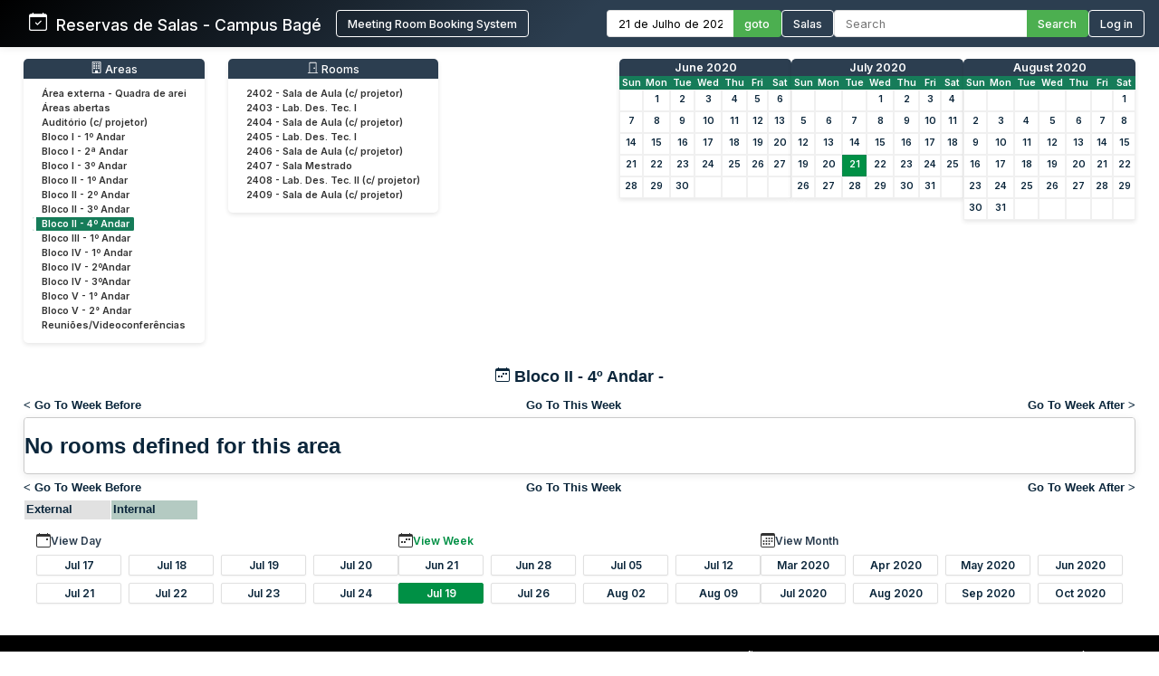

--- FILE ---
content_type: text/html; charset=utf-8
request_url: http://sistemas.bage.unipampa.edu.br/reserva/week.php?year=2020&month=07&day=21&area=9&room=60
body_size: 7526
content:
<!DOCTYPE html>
<html>
<head>
<meta charset="utf-8">
<link rel="icon" href="favicon.ico" type="image/x-icon">
<title>Reservas de Salas - Campus Bagé Unipampa</title>

<link href="https://fonts.googleapis.com/css2?family=Inter:wght@400;500;600&display=swap" rel="stylesheet">
<!-- Flatpickr CSS -->
<link rel="stylesheet" href="https://cdn.jsdelivr.net/npm/flatpickr/dist/flatpickr.min.css">

    <link href="jquery/ui/css/sunny/jquery-ui-1.9.1.custom.min.css" rel="stylesheet" type="text/css">
    
    <link href="jquery/datatables/css/mrbs-page.css" rel="stylesheet" type="text/css">
    <link href="jquery/datatables/css/mrbs-table.css" rel="stylesheet" type="text/css">
    <link href="jquery/datatables/css/ColReorder.css" rel="stylesheet" type="text/css">
    <link href="jquery/datatables/css/ColVis.css" rel="stylesheet" type="text/css">
    
    <link rel="stylesheet" href="css/mrbs.css.php" type="text/css">
        <link rel="stylesheet" media="print" href="css/mrbs-print.css.php" type="text/css">
    <!--[if IE]>
    <link rel="stylesheet" href="css/mrbs-ie.css" type="text/css">
    <![endif]-->
        <!--[if IE 8]>
    <link rel="stylesheet" href="css/mrbs-ie8.css" type="text/css">
    <![endif]-->
    <!--[if lte IE 8]>
    <link rel="stylesheet" href="css/mrbs-ielte8.css" type="text/css">
    <![endif]-->
    <!--[if lte IE 7]>
    <link rel="stylesheet" href="css/mrbs-ielte7.css.php" type="text/css">
    <![endif]-->
    <!--[if lte IE 6]>
    <link rel="stylesheet" href="css/mrbs-ielte6.css" type="text/css">
    <![endif]-->
    
    <meta name="robots" content="noindex">
    
<script type="text/javascript" src="jquery/jquery-1.8.2.min.js"></script>
<script type="text/javascript" src="jquery/ui/jquery-ui-1.9.1.custom.min.js"></script>
<script type="text/javascript" src="jquery/ui/jquery-ui-i18n.js"></script>
<script type="text/javascript" src="jquery/ui/jquery-ui-i18n.MRBS.js"></script>

<script type="text/javascript">
  //<![CDATA[
  var lteIE6 = false;
  //]]>
</script>
<!--[if lte IE 6]>
<script type="text/javascript">
  //<![CDATA[
  var lteIE6 = true;
  //]]>
</script>
<![endif]-->
    
<script type="text/javascript">
  //<![CDATA[
  var lteIE7 = false;
  //]]>
</script>
<!--[if lte IE 7]>
<script type="text/javascript">
  //<![CDATA[
  var lteIE7 = true;
  //]]>
</script>
<![endif]-->
    
<script type="text/javascript">
  //<![CDATA[
  var lteIE8 = false;
  //]]>
</script>
<!--[if lte IE 8]>
<script type="text/javascript">
  //<![CDATA[
  var lteIE8 = true;
  //]]>
</script>
<![endif]-->
    
<script type="text/javascript">
  //<![CDATA[
    function init(params)
  {
  }
  //]]>
</script>

<script type="text/javascript" src="js/functions.js.php?area=9"></script>
<script type="text/javascript" src="js/datepicker.js.php?area=9"></script>
<script type="text/javascript" src="js/general.js.php?area=9"></script>

    
  <script type="text/javascript" src="js/refresh.js.php?area=9"></script>
  <script type="text/javascript" src="js/resizable.js.php?area=9"></script>
  <script type="text/javascript" src="js/multiple.js.php?area=9"></script>
    <script type="text/javascript" src="js/cell_click.js.php?area=9"></script>
    
    
<script type="text/javascript">

//<![CDATA[





$(window).load(function() {

  var args = {day: '21',
              month: '7',
              year: '2020',
              area: '9',
              room: '60',
              page: 'week'};
    init(args);

});


//]]>
</script>
<style>
/* ===== ESTILOS MODERNOS PARA O HEADER ===== */
.header-container {
  background: linear-gradient(135deg, #000000 0%, #2c3e50 50%);
  color: white;
  padding: 0;
  box-shadow: 0 0px 10px rgba(0,0,0,0.1);
  font-family: 'Inter', sans-serif;
  position: relative;
}

.header-wrapper {
  display: flex;
  flex-direction: column;
  width: 100%;
}


.header-top {
  display: flex;
  justify-content: space-between;
  align-items: center;
  padding: 0.7rem 1rem;
}

.logo-text {
  display: flex;
  align-items: baseline;
  font-size: 1.1rem;
  white-space: nowrap;
}

.logo-section {
  display: flex;
  align-items: center;
  gap: 10px;
  flex-shrink: 0;
  margin-left: 0; /* Remove a margem esquerda */
  padding-left: 0; /* Remove o padding esquerdo */
}

.header-bottom {
  width: 100%;
  background-color: #4CAF50;
  color: white;
  padding: 0.5rem 2rem;
  display: none; /* Inicialmente oculto */
}

.header-content {
  display: flex;
  justify-content: space-between;
  align-items: center;
  max-width: 1400px;
  margin: 0 auto;
  gap: 1.5rem;
  width: 100%;
}

.logo-section {
  display: flex;
  align-items: left;
  gap: 1rem;
  flex-shrink: 0;
}

.logo-section a {
  display: flex;
  align-items: left;
  text-decoration: none;
  color: white;
}

.logo-section img {
  height: 40px;
  max-width: 160px;
  object-fit: contain;
}

.logo-text {
  font-size: 1.1rem;
  font-weight: 500;
  margin-left: 0;
}

.nav-section {
  display: flex;
  align-items: center;
  gap: 1.5rem;
  flex-wrap: nowrap;
}

.nav-item {
  display: flex;
  align-items: center;
  gap: 0.5rem;
  white-space: nowrap;
}

.nav-link {
  color: white;
  text-decoration: none;
  font-weight: 500;
  padding: 0rem 0;
  transition: color 0.2s;
  font-size: 0.8rem;
}

.nav-link:hover {
  color: #4CAF50;
}

.nav-link.active {
  color: #4CAF50;
  border-bottom: 2px solid #4CAF50;
}

.date-picker-container {
  display: flex;
  align-items: center;
  gap: 0; /* Removido o gap */
}

.flatpickr-input {
  padding: 6px 12px;
  border: 1px solid #ddd;
  border-right: none;
  border-radius: 4px 0 0 4px;
  font-size: 0.8rem;
  width: 140px;
  font-family: 'Inter', sans-serif;
  margin: 0;
  height: 30px;
  box-sizing: border-box;
  outline: none;
}

.search-container {
  display: flex;
  align-items: center;
  gap: 0; /* Removido o gap */
}

.search-input {
  padding: 6px 12px;
  border: 1px solid #ddd;
  border-right: none;
  border-radius: 4px 0 0 4px;
  font-size: 0.8rem;
  width: 200px;
  font-family: 'Inter', sans-serif;
  color: #333;
  margin: 0;
  height: 30px;
  box-sizing: border-box;
  outline: none;
}

.search-btn, .btn {
  padding: 0 12px;
  background-color: #4CAF50;
  color: white;
  height: 30px;
  border: 1px solid #4CAF50;
  border-left: none;
  border-radius: 0 4px 4px 0;
  cursor: pointer;
  font-family: 'Inter', sans-serif;
  font-weight: 500;
  font-size: 0.8rem;
  transition: background-color 0.3s;
  margin: 0;
  height: 30px;
  box-sizing: border-box;
  display: flex;
  align-items: center;
  justify-content: center;
}

.search-btn:hover, .btn:hover {
  background-color: #009045;
  border-color: #009045;
}

.pending-bar {
  display: flex;
  align-items: center;
  justify-content: center;
  gap: 0.5rem;
  width: 100%;
}

.pending-link {
  color: white;
  text-decoration: none;
  font-weight: 600;
  font-size: 0.8rem;
  display: flex;
  align-items: center;
  gap: 0.5rem;
}

.pending-link:hover {
  text-decoration: underline;
}

.user-info {
  display: flex;
  align-items: center;
  gap: 10px;
}

.welcome-msg {
  font-size: 0.8rem;
  color: #ffffff;
}

.user-name {
  font-weight: 600;
  font-size: 0.8rem;
}

.login-btn {
  padding: 6px 12px;
  background-color: transparent;
  color: white;
  height: 30px;
  border: 1px solid white;
  border-radius: 4px;
  cursor: pointer;
  font-family: 'Inter', sans-serif;
  font-weight: 500;
  font-size: 0.8rem;
  transition: all 0.3s;
}

.login-btn:hover {
  background-color: #009045;
}



/* Responsividade */
@media (max-width: 1200px) {
  .header-top {
    flex-wrap: wrap;
    gap: 1rem;
    padding: 0.8rem;
  }
  
  .search-input {
    width: 200px;
  }
}

@media (max-width: 768px) {
  .nav-section {
    flex-direction: row;
    flex-wrap: wrap;
    gap: 0.8rem;
  }
  
  .search-container {
    width: 100%;
  }
  
  .search-input {
    width: 100%;
  }
}
</style>

</head>

<body class="non_js week">
<script type="text/javascript">
  //<![CDATA[
  $('body').addClass('js').removeClass('non_js');
  //]]>
</script> 

<!-- Flatpickr JS -->
<script src="https://cdn.jsdelivr.net/npm/flatpickr"></script>
<script src="https://cdn.jsdelivr.net/npm/flatpickr/dist/l10n/pt.js"></script>

<div class="screenonly">


<header class="header-container">
  <div class="header-wrapper">
    <div class="header-top">
      <div class="header-content" style="margin-left: 1rem;">
        <!-- Logo e Nome da Empresa -->
<div class="logo-section">
  <span class="logo-text"><svg xmlns="http://www.w3.org/2000/svg" width="20" height="20" fill="currentColor" class="bi bi-calendar-check" viewBox="0 0 16 16">
  <path d="M10.854 7.146a.5.5 0 0 1 0 .708l-3 3a.5.5 0 0 1-.708 0l-1.5-1.5a.5.5 0 1 1 .708-.708L7.5 9.793l2.646-2.647a.5.5 0 0 1 .708 0"/>
  <path d="M3.5 0a.5.5 0 0 1 .5.5V1h8V.5a.5.5 0 0 1 1 0V1h1a2 2 0 0 1 2 2v11a2 2 0 0 1-2 2H2a2 2 0 0 1-2-2V3a2 2 0 0 1 2-2h1V.5a.5.5 0 0 1 .5-.5M1 4v10a1 1 0 0 0 1 1h12a1 1 0 0 0 1-1V4z"/>
</svg> &nbsp; Reservas de Salas - Campus Bagé </span>&nbsp;&nbsp;&nbsp;&nbsp;<a href="index.php" style="display: flex; align-items: center; text-decoration: none; color: white;"><button class="login-btn">Meeting Room Booking System</button></a></div>
        
        <!-- Navegação -->
        <div class="nav-section">
          <!-- Seletor de Data -->
          <div class="nav-item">
            <form action="day.php" method="get" id="Form1">
              <div class="date-picker-container">
                <input type="text" class="flatpickr-input flatpickr" 
                       data-date-format="d/m/Y" 
                       data-alt-input="true"
                       data-alt-format="d \\d\\e F \\d\\e Y"
                       data-default-date="21/7/2020"
                       data-locale="pt">
                <input type="hidden" name="day" value="21">
                <input type="hidden" name="month" value="7">
                <input type="hidden" name="year" value="2020">
                <input type="hidden" name="area" value="9">
<input type="hidden" name="room" value="60">
                <button type="submit" class="btn">goto</button>
              </div>
            </form>
          </div>
          
          <!-- Link para Admin/Rooms -->
          				<a href="admin.php?day=21&amp;month=7&amp;year=2020&amp;area=9&amp;room=60" class="nav-link " style="color: #ffffff !important;">
					<button class="login-btn">Salas</button>
				</a>
          
          <!-- Busca -->
          <div class="nav-item">
            <form id="header_search" method="get" action="search.php" class="search-container">
              <input type="search" name="search_str" class="search-input" placeholder="Search" value="" required style="width: 100%;">
              <button type="submit" class="search-btn">Search</button>
              <input type="hidden" name="day" value="21">
              <input type="hidden" name="month" value="7">
              <input type="hidden" name="year" value="2020">
              <input type="hidden" name="area" value="9">
<input type="hidden" name="room" value="60">
            </form>
          </div>
          
          <!-- Login/Usuário -->
          <form method="post" action="index.php"><input type="hidden" name="Action" value="QueryName"><input type="hidden" name="TargetURL" value="week.php?year=2020&amp;month=07&amp;day=21&amp;area=9&amp;room=60"><button type="submit" class="login-btn">Log in</button></form>        </div>
      </div>
    </div>
    
      </div>
</header>

<script>
$(document).ready(function() {
  // Inicializa o datepicker
  flatpickr(".flatpickr", {
    locale: "pt",
    dateFormat: "d/m/Y",
    altInput: true,
    altFormat: "d \\d\\e F \\d\\e Y",
    defaultDate: "21/7/2020",
    onChange: function(selectedDates, dateStr, instance) {
      if (selectedDates.length > 0) {
        var day = selectedDates[0].getDate();
        var month = selectedDates[0].getMonth() + 1;
        var year = selectedDates[0].getFullYear();
        
        // Atualiza os campos ocultos
        $('input[name="day"]').val(day);
        $('input[name="month"]').val(month);
        $('input[name="year"]').val(year);
      }
    }
  });
  
  // Destaca o link ativo baseado na página atual
  $('.nav-link').each(function() {
    if (window.location.href.indexOf($(this).attr('href')) > -1) {
      $(this).addClass('active');
    }
  });
  
  // Mostra a barra de pendentes se existir
  if ($('#pending-bar').length) {
    $('#pending-bar').show();
  }
});
</script>

<div id="contents">
<div id="dwm_header" class="screenonly">
<div id="dwm_areas" style="margin-bottom: 20px; background: #fff; border-radius: 5px; box-shadow: 0 2px 5px rgba(0,0,0,0.1); padding: 10px;">
<h3 style="font-family: 'Inter', sans-serif; color: white; margin: -10px -10px 10px -10px; padding: 3px 10px; background: #2c3e50; border-radius: 5px 5px 0 0; font-weight: 500; font-size: 0.95em; text-decoration: none;"><center> <svg xmlns='http://www.w3.org/2000/svg' width='13' height='13' fill='currentColor' class='bi bi-building' viewBox='0 0 16 16'>
  <path d='M4 2.5a.5.5 0 0 1 .5-.5h1a.5.5 0 0 1 .5.5v1a.5.5 0 0 1-.5.5h-1a.5.5 0 0 1-.5-.5zm3 0a.5.5 0 0 1 .5-.5h1a.5.5 0 0 1 .5.5v1a.5.5 0 0 1-.5.5h-1a.5.5 0 0 1-.5-.5zm3.5-.5a.5.5 0 0 0-.5.5v1a.5.5 0 0 0 .5.5h1a.5.5 0 0 0 .5-.5v-1a.5.5 0 0 0-.5-.5zM4 5.5a.5.5 0 0 1 .5-.5h1a.5.5 0 0 1 .5.5v1a.5.5 0 0 1-.5.5h-1a.5.5 0 0 1-.5-.5zM7.5 5a.5.5 0 0 0-.5.5v1a.5.5 0 0 0 .5.5h1a.5.5 0 0 0 .5-.5v-1a.5.5 0 0 0-.5-.5zm2.5.5a.5.5 0 0 1 .5-.5h1a.5.5 0 0 1 .5.5v1a.5.5 0 0 1-.5.5h-1a.5.5 0 0 1-.5-.5zM4.5 8a.5.5 0 0 0-.5.5v1a.5.5 0 0 0 .5.5h1a.5.5 0 0 0 .5-.5v-1a.5.5 0 0 0-.5-.5zm2.5.5a.5.5 0 0 1 .5-.5h1a.5.5 0 0 1 .5.5v1a.5.5 0 0 1-.5.5h-1a.5.5 0 0 1-.5-.5zm3.5-.5a.5.5 0 0 0-.5.5v1a.5.5 0 0 0 .5.5h1a.5.5 0 0 0 .5-.5v-1a.5.5 0 0 0-.5-.5z'/>
  <path d='M2 1a1 1 0 0 1 1-1h10a1 1 0 0 1 1 1v14a1 1 0 0 1-1 1H3a1 1 0 0 1-1-1zm11 0H3v14h3v-2.5a.5.5 0 0 1 .5-.5h3a.5.5 0 0 1 .5.5V15h3z'/>
</svg> Areas</center></h3>
<ul style="list-style-type: none; padding: 0; margin: 0; font-family: 'Inter', sans-serif; font-size: 0.82em;">
<li style="margin-bottom: 3px;"><a href="week.php?year=2020&amp;month=7&amp;day=21&amp;area=21" style="text-decoration: none; display: block;" onmouseover="this.style.backgroundColor='#f0f0f0'; this.style.borderRadius='2px';" onmouseout="this.style.backgroundColor='transparent'"><span style="color: #333; padding: 15px 10px;">Área externa - Quadra de arei</span></a></li>
<li style="margin-bottom: 3px;"><a href="week.php?year=2020&amp;month=7&amp;day=21&amp;area=15" style="text-decoration: none; display: block;" onmouseover="this.style.backgroundColor='#f0f0f0'; this.style.borderRadius='2px';" onmouseout="this.style.backgroundColor='transparent'"><span style="color: #333; padding: 15px 10px;">Áreas abertas</span></a></li>
<li style="margin-bottom: 3px;"><a href="week.php?year=2020&amp;month=7&amp;day=21&amp;area=12" style="text-decoration: none; display: block;" onmouseover="this.style.backgroundColor='#f0f0f0'; this.style.borderRadius='2px';" onmouseout="this.style.backgroundColor='transparent'"><span style="color: #333; padding: 15px 10px;">Auditório (c/ projetor)</span></a></li>
<li style="margin-bottom: 3px;"><a href="week.php?year=2020&amp;month=7&amp;day=21&amp;area=1" style="text-decoration: none; display: block;" onmouseover="this.style.backgroundColor='#f0f0f0'; this.style.borderRadius='2px';" onmouseout="this.style.backgroundColor='transparent'"><span style="color: #333; padding: 15px 10px;">Bloco I - 1º Andar</span></a></li>
<li style="margin-bottom: 3px;"><a href="week.php?year=2020&amp;month=7&amp;day=21&amp;area=5" style="text-decoration: none; display: block;" onmouseover="this.style.backgroundColor='#f0f0f0'; this.style.borderRadius='2px';" onmouseout="this.style.backgroundColor='transparent'"><span style="color: #333; padding: 15px 10px;">Bloco I - 2ª Andar</span></a></li>
<li style="margin-bottom: 3px;"><a href="week.php?year=2020&amp;month=7&amp;day=21&amp;area=6" style="text-decoration: none; display: block;" onmouseover="this.style.backgroundColor='#f0f0f0'; this.style.borderRadius='2px';" onmouseout="this.style.backgroundColor='transparent'"><span style="color: #333; padding: 15px 10px;">Bloco I - 3º Andar</span></a></li>
<li style="margin-bottom: 3px;"><a href="week.php?year=2020&amp;month=7&amp;day=21&amp;area=2" style="text-decoration: none; display: block;" onmouseover="this.style.backgroundColor='#f0f0f0'; this.style.borderRadius='2px';" onmouseout="this.style.backgroundColor='transparent'"><span style="color: #333; padding: 15px 10px;">Bloco II - 1º Andar</span></a></li>
<li style="margin-bottom: 3px;"><a href="week.php?year=2020&amp;month=7&amp;day=21&amp;area=7" style="text-decoration: none; display: block;" onmouseover="this.style.backgroundColor='#f0f0f0'; this.style.borderRadius='2px';" onmouseout="this.style.backgroundColor='transparent'"><span style="color: #333; padding: 15px 10px;">Bloco II - 2º Andar</span></a></li>
<li style="margin-bottom: 3px;"><a href="week.php?year=2020&amp;month=7&amp;day=21&amp;area=8" style="text-decoration: none; display: block;" onmouseover="this.style.backgroundColor='#f0f0f0'; this.style.borderRadius='2px';" onmouseout="this.style.backgroundColor='transparent'"><span style="color: #333; padding: 15px 10px;">Bloco II - 3º Andar</span></a></li>
<li style="margin-bottom: 3px;"><a href="week.php?year=2020&amp;month=7&amp;day=21&amp;area=9" style="text-decoration: none; display: block;" onmouseover="this.style.backgroundColor='#f0f0f0'; this.style.borderRadius='2px';" onmouseout="this.style.backgroundColor='transparent'"><span style="color: #198754 !important; font-weight: bold; background-color: #167c59; padding: 2px 10px; border-radius: 2px;color: #ffffff !important; font-weight: bold; background-color: #167c59; padding: 1px 1px 1px 6px; border-left: 4px solid #ffffff; border-right: 4px solid #167c59;">Bloco II - 4º Andar</span></a></li>
<li style="margin-bottom: 3px;"><a href="week.php?year=2020&amp;month=7&amp;day=21&amp;area=14" style="text-decoration: none; display: block;" onmouseover="this.style.backgroundColor='#f0f0f0'; this.style.borderRadius='2px';" onmouseout="this.style.backgroundColor='transparent'"><span style="color: #333; padding: 15px 10px;">Bloco III - 1º Andar</span></a></li>
<li style="margin-bottom: 3px;"><a href="week.php?year=2020&amp;month=7&amp;day=21&amp;area=4" style="text-decoration: none; display: block;" onmouseover="this.style.backgroundColor='#f0f0f0'; this.style.borderRadius='2px';" onmouseout="this.style.backgroundColor='transparent'"><span style="color: #333; padding: 15px 10px;">Bloco IV - 1º Andar</span></a></li>
<li style="margin-bottom: 3px;"><a href="week.php?year=2020&amp;month=7&amp;day=21&amp;area=10" style="text-decoration: none; display: block;" onmouseover="this.style.backgroundColor='#f0f0f0'; this.style.borderRadius='2px';" onmouseout="this.style.backgroundColor='transparent'"><span style="color: #333; padding: 15px 10px;">Bloco IV - 2ºAndar</span></a></li>
<li style="margin-bottom: 3px;"><a href="week.php?year=2020&amp;month=7&amp;day=21&amp;area=11" style="text-decoration: none; display: block;" onmouseover="this.style.backgroundColor='#f0f0f0'; this.style.borderRadius='2px';" onmouseout="this.style.backgroundColor='transparent'"><span style="color: #333; padding: 15px 10px;">Bloco IV - 3ºAndar</span></a></li>
<li style="margin-bottom: 3px;"><a href="week.php?year=2020&amp;month=7&amp;day=21&amp;area=19" style="text-decoration: none; display: block;" onmouseover="this.style.backgroundColor='#f0f0f0'; this.style.borderRadius='2px';" onmouseout="this.style.backgroundColor='transparent'"><span style="color: #333; padding: 15px 10px;">Bloco V - 1° Andar</span></a></li>
<li style="margin-bottom: 3px;"><a href="week.php?year=2020&amp;month=7&amp;day=21&amp;area=20" style="text-decoration: none; display: block;" onmouseover="this.style.backgroundColor='#f0f0f0'; this.style.borderRadius='2px';" onmouseout="this.style.backgroundColor='transparent'"><span style="color: #333; padding: 15px 10px;">Bloco V - 2° Andar</span></a></li>
<li style="margin-bottom: 3px;"><a href="week.php?year=2020&amp;month=7&amp;day=21&amp;area=13" style="text-decoration: none; display: block;" onmouseover="this.style.backgroundColor='#f0f0f0'; this.style.borderRadius='2px';" onmouseout="this.style.backgroundColor='transparent'"><span style="color: #333; padding: 15px 10px;">Reuniões/Videoconferências</span></a></li>
</ul>
</div>
<div id="dwm_rooms" style="margin-bottom: 20px; background: #fff; border-radius: 5px; box-shadow: 0 2px 5px rgba(0,0,0,0.1); padding: 10px;">
<h3 style="font-family: 'Inter', sans-serif; color: white; margin: -10px -10px 10px -10px; padding: 3px 10px; background: #2c3e50; border-radius: 5px 5px 0 0; font-weight: 500; font-size: 0.95em; text-decoration: none;"><center><svg xmlns='http://www.w3.org/2000/svg' width='13' height='13' fill='currentColor' class='bi bi-door-closed' viewBox='0 0 16 16'>
  <path d='M3 2a1 1 0 0 1 1-1h8a1 1 0 0 1 1 1v13h1.5a.5.5 0 0 1 0 1h-13a.5.5 0 0 1 0-1H3zm1 13h8V2H4z'/>
  <path d='M9 9a1 1 0 1 0 2 0 1 1 0 0 0-2 0'/>
</svg> Rooms</center></h3>
<ul style="list-style-type: none; padding: 0; margin: 0; font-family: 'Inter', sans-serif; font-size: 0.82em;">
<li style="margin-bottom: 3px;"><a href="week.php?year=2020&amp;month=7&amp;day=21&amp;area=9&amp;room=61" title="Sala de Aula" style="text-decoration: none; display: block;" onmouseover="this.style.backgroundColor='#f0f0f0'; this.style.borderRadius='2px';" onmouseout="this.style.backgroundColor='transparent'"><span style="color: #333; padding: 15px 10px;">2402 - Sala de Aula (c/ projetor)</span></a></li>
<li style="margin-bottom: 3px;"><a href="week.php?year=2020&amp;month=7&amp;day=21&amp;area=9&amp;room=62" title="Lab. Desenho Tec. I" style="text-decoration: none; display: block;" onmouseover="this.style.backgroundColor='#f0f0f0'; this.style.borderRadius='2px';" onmouseout="this.style.backgroundColor='transparent'"><span style="color: #333; padding: 15px 10px;">2403 - Lab. Des. Tec. I </span></a></li>
<li style="margin-bottom: 3px;"><a href="week.php?year=2020&amp;month=7&amp;day=21&amp;area=9&amp;room=63" title="Sala de Aula" style="text-decoration: none; display: block;" onmouseover="this.style.backgroundColor='#f0f0f0'; this.style.borderRadius='2px';" onmouseout="this.style.backgroundColor='transparent'"><span style="color: #333; padding: 15px 10px;">2404 - Sala de Aula (c/ projetor)</span></a></li>
<li style="margin-bottom: 3px;"><a href="week.php?year=2020&amp;month=7&amp;day=21&amp;area=9&amp;room=64" title="Lab. Desenho Tec. I" style="text-decoration: none; display: block;" onmouseover="this.style.backgroundColor='#f0f0f0'; this.style.borderRadius='2px';" onmouseout="this.style.backgroundColor='transparent'"><span style="color: #333; padding: 15px 10px;">2405 - Lab. Des. Tec. I </span></a></li>
<li style="margin-bottom: 3px;"><a href="week.php?year=2020&amp;month=7&amp;day=21&amp;area=9&amp;room=65" title="Sala de Aula" style="text-decoration: none; display: block;" onmouseover="this.style.backgroundColor='#f0f0f0'; this.style.borderRadius='2px';" onmouseout="this.style.backgroundColor='transparent'"><span style="color: #333; padding: 15px 10px;">2406 - Sala de Aula (c/ projetor)</span></a></li>
<li style="margin-bottom: 3px;"><a href="week.php?year=2020&amp;month=7&amp;day=21&amp;area=9&amp;room=66" title="Sala Mestrado" style="text-decoration: none; display: block;" onmouseover="this.style.backgroundColor='#f0f0f0'; this.style.borderRadius='2px';" onmouseout="this.style.backgroundColor='transparent'"><span style="color: #333; padding: 15px 10px;">2407 - Sala Mestrado</span></a></li>
<li style="margin-bottom: 3px;"><a href="week.php?year=2020&amp;month=7&amp;day=21&amp;area=9&amp;room=67" title="Lab. Desenho Tec. II" style="text-decoration: none; display: block;" onmouseover="this.style.backgroundColor='#f0f0f0'; this.style.borderRadius='2px';" onmouseout="this.style.backgroundColor='transparent'"><span style="color: #333; padding: 15px 10px;">2408 - Lab. Des. Tec. II (c/ projetor)</span></a></li>
<li style="margin-bottom: 3px;"><a href="week.php?year=2020&amp;month=7&amp;day=21&amp;area=9&amp;room=68" title="Sala de Aula" style="text-decoration: none; display: block;" onmouseover="this.style.backgroundColor='#f0f0f0'; this.style.borderRadius='2px';" onmouseout="this.style.backgroundColor='transparent'"><span style="color: #333; padding: 15px 10px;">2409 - Sala de Aula (c/ projetor)</span></a></li>
</ul>
</div>
<style>
/* MINICALENDÁRIOS PERSONALIZADOS */
#cals {
  display: flex;
  gap: 12px;
  margin: 0rem 0;
  justify-content: center;
  flex-wrap: wrap;
}

table.minicalendar {
  background: #fff;
  border-radius: 5px 5px 0 0; /* Arredonda apenas os cantos superiores */
  box-shadow: 0 2px 5px rgba(0,0,0,0.1);
  border-collapse: separate; /* IMPORTANTE para border-radius funcionar */
  border-spacing: 0;
  width: 190px;
  font-family: 'Inter', sans-serif;
  overflow: hidden; /* Garante que o conteúdo respeite o border-radius */
}

/* CABEÇALHO PRINCIPAL - MÊS/ANO */
table.minicalendar > thead > tr:first-child th {
  background: #2c3e50 !important;
  color: white !important;
  padding: 2px 2px;
  font-weight: 500;
  font-size: 0.95em;
  text-align: center;
  text-transform: capitalize;
  border: none;
  border-radius: 4px 4px 0 0; /* Arredonda cantos superiores */
}

/* LINHA DOS DIAS DA SEMANA */
table.minicalendar > thead > tr:nth-child(2) th {
  background: #167c59 !important;
  color: white !important;
  padding: 1px 1px;
  font-size: 0.8em;
  border: none;
}


/* LINKS DO MÊS/ANO - CORRIGIDO PARA BRANCO */
table.minicalendar > thead > tr:first-child th a {
  color: white !important;
  text-decoration: none;
  display: block;
  width: 100%;
  height: 100%;
}

table.minicalendar td {
  padding: 0 2px; /* 0 no topo/baixo, 2px laterais */
  text-align: center;
  border: 1px solid #f0f0f0;
  font-size: 0.82em; /* Fonte ligeiramente menor */
  height: 22px !important; /* Altura reduzida */
  line-height: 20px; /* Alinhamento vertical preciso */
}

table.minicalendar td a {
  display: block;
  padding: 0; /* Removido todo o padding interno */
  margin: 0; /* Remove margens residuais */
  min-height: 20px; /* Altura mínima do conteúdo */
}

table.minicalendar td a:hover {
  background: #e0f2e9;
  color: #167c59;
}

#sticky_day {
  background: #009045;
}

#sticky_day a {
  color: white !important;
  font-weight: bold;
}

.minicalendar .hidden {
  background-color: #f9f9f9;
  color: #aaa;
}

.minicalendar .current a {
  color: #009045 !important;
  font-weight: bold;
}

@media (max-width: 768px) {
  #cals {
    gap: 10px;
  }
  
  table.minicalendar {
    width: 170px;
  }
}
</style>
<div id="cals" class="screenonly">
<div class="minical_container">
<table class="minicalendar">
<thead>
<tr><th colspan="7"><a href="month.php?year=2020&amp;month=06&amp;day=21&amp;area=9&amp;room=60">June 2020</a></th></tr>
<tr><th>Sun</th>
<th>Mon</th>
<th>Tue</th>
<th>Wed</th>
<th>Thu</th>
<th>Fri</th>
<th>Sat</th>
</tr>
</thead>
<tbody>
<tr><td >&nbsp;</td><td ><a href="week.php?year=2020&amp;month=06&amp;day=1&amp;area=9&amp;room=60">1</a></td><td ><a href="week.php?year=2020&amp;month=06&amp;day=2&amp;area=9&amp;room=60">2</a></td><td ><a href="week.php?year=2020&amp;month=06&amp;day=3&amp;area=9&amp;room=60">3</a></td><td ><a href="week.php?year=2020&amp;month=06&amp;day=4&amp;area=9&amp;room=60">4</a></td><td ><a href="week.php?year=2020&amp;month=06&amp;day=5&amp;area=9&amp;room=60">5</a></td><td ><a href="week.php?year=2020&amp;month=06&amp;day=6&amp;area=9&amp;room=60">6</a></td></tr>
<tr><td ><a href="week.php?year=2020&amp;month=06&amp;day=7&amp;area=9&amp;room=60">7</a></td><td ><a href="week.php?year=2020&amp;month=06&amp;day=8&amp;area=9&amp;room=60">8</a></td><td ><a href="week.php?year=2020&amp;month=06&amp;day=9&amp;area=9&amp;room=60">9</a></td><td ><a href="week.php?year=2020&amp;month=06&amp;day=10&amp;area=9&amp;room=60">10</a></td><td ><a href="week.php?year=2020&amp;month=06&amp;day=11&amp;area=9&amp;room=60">11</a></td><td ><a href="week.php?year=2020&amp;month=06&amp;day=12&amp;area=9&amp;room=60">12</a></td><td ><a href="week.php?year=2020&amp;month=06&amp;day=13&amp;area=9&amp;room=60">13</a></td></tr>
<tr><td ><a href="week.php?year=2020&amp;month=06&amp;day=14&amp;area=9&amp;room=60">14</a></td><td ><a href="week.php?year=2020&amp;month=06&amp;day=15&amp;area=9&amp;room=60">15</a></td><td ><a href="week.php?year=2020&amp;month=06&amp;day=16&amp;area=9&amp;room=60">16</a></td><td ><a href="week.php?year=2020&amp;month=06&amp;day=17&amp;area=9&amp;room=60">17</a></td><td ><a href="week.php?year=2020&amp;month=06&amp;day=18&amp;area=9&amp;room=60">18</a></td><td ><a href="week.php?year=2020&amp;month=06&amp;day=19&amp;area=9&amp;room=60">19</a></td><td ><a href="week.php?year=2020&amp;month=06&amp;day=20&amp;area=9&amp;room=60">20</a></td></tr>
<tr><td ><a href="week.php?year=2020&amp;month=06&amp;day=21&amp;area=9&amp;room=60">21</a></td><td ><a href="week.php?year=2020&amp;month=06&amp;day=22&amp;area=9&amp;room=60">22</a></td><td ><a href="week.php?year=2020&amp;month=06&amp;day=23&amp;area=9&amp;room=60">23</a></td><td ><a href="week.php?year=2020&amp;month=06&amp;day=24&amp;area=9&amp;room=60">24</a></td><td ><a href="week.php?year=2020&amp;month=06&amp;day=25&amp;area=9&amp;room=60">25</a></td><td ><a href="week.php?year=2020&amp;month=06&amp;day=26&amp;area=9&amp;room=60">26</a></td><td ><a href="week.php?year=2020&amp;month=06&amp;day=27&amp;area=9&amp;room=60">27</a></td></tr>
<tr><td ><a href="week.php?year=2020&amp;month=06&amp;day=28&amp;area=9&amp;room=60">28</a></td><td ><a href="week.php?year=2020&amp;month=06&amp;day=29&amp;area=9&amp;room=60">29</a></td><td ><a href="week.php?year=2020&amp;month=06&amp;day=30&amp;area=9&amp;room=60">30</a></td><td >&nbsp;</td><td >&nbsp;</td><td >&nbsp;</td><td >&nbsp;</td></tr>
</tbody>
</table>
</div>
<div class="minical_container">
<table class="minicalendar">
<thead>
<tr><th colspan="7"><a href="month.php?year=2020&amp;month=07&amp;day=21&amp;area=9&amp;room=60">July 2020</a></th></tr>
<tr><th>Sun</th>
<th>Mon</th>
<th>Tue</th>
<th>Wed</th>
<th>Thu</th>
<th>Fri</th>
<th>Sat</th>
</tr>
</thead>
<tbody>
<tr><td >&nbsp;</td><td >&nbsp;</td><td >&nbsp;</td><td ><a class="current" href="week.php?year=2020&amp;month=07&amp;day=1&amp;area=9&amp;room=60">1</a></td><td ><a class="current" href="week.php?year=2020&amp;month=07&amp;day=2&amp;area=9&amp;room=60">2</a></td><td ><a class="current" href="week.php?year=2020&amp;month=07&amp;day=3&amp;area=9&amp;room=60">3</a></td><td ><a class="current" href="week.php?year=2020&amp;month=07&amp;day=4&amp;area=9&amp;room=60">4</a></td></tr>
<tr><td ><a class="current" href="week.php?year=2020&amp;month=07&amp;day=5&amp;area=9&amp;room=60">5</a></td><td ><a class="current" href="week.php?year=2020&amp;month=07&amp;day=6&amp;area=9&amp;room=60">6</a></td><td ><a class="current" href="week.php?year=2020&amp;month=07&amp;day=7&amp;area=9&amp;room=60">7</a></td><td ><a class="current" href="week.php?year=2020&amp;month=07&amp;day=8&amp;area=9&amp;room=60">8</a></td><td ><a class="current" href="week.php?year=2020&amp;month=07&amp;day=9&amp;area=9&amp;room=60">9</a></td><td ><a class="current" href="week.php?year=2020&amp;month=07&amp;day=10&amp;area=9&amp;room=60">10</a></td><td ><a class="current" href="week.php?year=2020&amp;month=07&amp;day=11&amp;area=9&amp;room=60">11</a></td></tr>
<tr><td ><a class="current" href="week.php?year=2020&amp;month=07&amp;day=12&amp;area=9&amp;room=60">12</a></td><td ><a class="current" href="week.php?year=2020&amp;month=07&amp;day=13&amp;area=9&amp;room=60">13</a></td><td ><a class="current" href="week.php?year=2020&amp;month=07&amp;day=14&amp;area=9&amp;room=60">14</a></td><td ><a class="current" href="week.php?year=2020&amp;month=07&amp;day=15&amp;area=9&amp;room=60">15</a></td><td ><a class="current" href="week.php?year=2020&amp;month=07&amp;day=16&amp;area=9&amp;room=60">16</a></td><td ><a class="current" href="week.php?year=2020&amp;month=07&amp;day=17&amp;area=9&amp;room=60">17</a></td><td ><a class="current" href="week.php?year=2020&amp;month=07&amp;day=18&amp;area=9&amp;room=60">18</a></td></tr>
<tr><td ><a class="current" href="week.php?year=2020&amp;month=07&amp;day=19&amp;area=9&amp;room=60">19</a></td><td ><a class="current" href="week.php?year=2020&amp;month=07&amp;day=20&amp;area=9&amp;room=60">20</a></td><td id="sticky_day"><a class="current" href="week.php?year=2020&amp;month=07&amp;day=21&amp;area=9&amp;room=60">21</a></td><td ><a class="current" href="week.php?year=2020&amp;month=07&amp;day=22&amp;area=9&amp;room=60">22</a></td><td ><a class="current" href="week.php?year=2020&amp;month=07&amp;day=23&amp;area=9&amp;room=60">23</a></td><td ><a class="current" href="week.php?year=2020&amp;month=07&amp;day=24&amp;area=9&amp;room=60">24</a></td><td ><a class="current" href="week.php?year=2020&amp;month=07&amp;day=25&amp;area=9&amp;room=60">25</a></td></tr>
<tr><td ><a class="current" href="week.php?year=2020&amp;month=07&amp;day=26&amp;area=9&amp;room=60">26</a></td><td ><a class="current" href="week.php?year=2020&amp;month=07&amp;day=27&amp;area=9&amp;room=60">27</a></td><td ><a class="current" href="week.php?year=2020&amp;month=07&amp;day=28&amp;area=9&amp;room=60">28</a></td><td ><a class="current" href="week.php?year=2020&amp;month=07&amp;day=29&amp;area=9&amp;room=60">29</a></td><td ><a class="current" href="week.php?year=2020&amp;month=07&amp;day=30&amp;area=9&amp;room=60">30</a></td><td ><a class="current" href="week.php?year=2020&amp;month=07&amp;day=31&amp;area=9&amp;room=60">31</a></td><td >&nbsp;</td></tr>
</tbody>
</table>
</div>
<div class="minical_container">
<table class="minicalendar">
<thead>
<tr><th colspan="7"><a href="month.php?year=2020&amp;month=08&amp;day=21&amp;area=9&amp;room=60">August 2020</a></th></tr>
<tr><th>Sun</th>
<th>Mon</th>
<th>Tue</th>
<th>Wed</th>
<th>Thu</th>
<th>Fri</th>
<th>Sat</th>
</tr>
</thead>
<tbody>
<tr><td >&nbsp;</td><td >&nbsp;</td><td >&nbsp;</td><td >&nbsp;</td><td >&nbsp;</td><td >&nbsp;</td><td ><a href="week.php?year=2020&amp;month=08&amp;day=1&amp;area=9&amp;room=60">1</a></td></tr>
<tr><td ><a href="week.php?year=2020&amp;month=08&amp;day=2&amp;area=9&amp;room=60">2</a></td><td ><a href="week.php?year=2020&amp;month=08&amp;day=3&amp;area=9&amp;room=60">3</a></td><td ><a href="week.php?year=2020&amp;month=08&amp;day=4&amp;area=9&amp;room=60">4</a></td><td ><a href="week.php?year=2020&amp;month=08&amp;day=5&amp;area=9&amp;room=60">5</a></td><td ><a href="week.php?year=2020&amp;month=08&amp;day=6&amp;area=9&amp;room=60">6</a></td><td ><a href="week.php?year=2020&amp;month=08&amp;day=7&amp;area=9&amp;room=60">7</a></td><td ><a href="week.php?year=2020&amp;month=08&amp;day=8&amp;area=9&amp;room=60">8</a></td></tr>
<tr><td ><a href="week.php?year=2020&amp;month=08&amp;day=9&amp;area=9&amp;room=60">9</a></td><td ><a href="week.php?year=2020&amp;month=08&amp;day=10&amp;area=9&amp;room=60">10</a></td><td ><a href="week.php?year=2020&amp;month=08&amp;day=11&amp;area=9&amp;room=60">11</a></td><td ><a href="week.php?year=2020&amp;month=08&amp;day=12&amp;area=9&amp;room=60">12</a></td><td ><a href="week.php?year=2020&amp;month=08&amp;day=13&amp;area=9&amp;room=60">13</a></td><td ><a href="week.php?year=2020&amp;month=08&amp;day=14&amp;area=9&amp;room=60">14</a></td><td ><a href="week.php?year=2020&amp;month=08&amp;day=15&amp;area=9&amp;room=60">15</a></td></tr>
<tr><td ><a href="week.php?year=2020&amp;month=08&amp;day=16&amp;area=9&amp;room=60">16</a></td><td ><a href="week.php?year=2020&amp;month=08&amp;day=17&amp;area=9&amp;room=60">17</a></td><td ><a href="week.php?year=2020&amp;month=08&amp;day=18&amp;area=9&amp;room=60">18</a></td><td ><a href="week.php?year=2020&amp;month=08&amp;day=19&amp;area=9&amp;room=60">19</a></td><td ><a href="week.php?year=2020&amp;month=08&amp;day=20&amp;area=9&amp;room=60">20</a></td><td ><a href="week.php?year=2020&amp;month=08&amp;day=21&amp;area=9&amp;room=60">21</a></td><td ><a href="week.php?year=2020&amp;month=08&amp;day=22&amp;area=9&amp;room=60">22</a></td></tr>
<tr><td ><a href="week.php?year=2020&amp;month=08&amp;day=23&amp;area=9&amp;room=60">23</a></td><td ><a href="week.php?year=2020&amp;month=08&amp;day=24&amp;area=9&amp;room=60">24</a></td><td ><a href="week.php?year=2020&amp;month=08&amp;day=25&amp;area=9&amp;room=60">25</a></td><td ><a href="week.php?year=2020&amp;month=08&amp;day=26&amp;area=9&amp;room=60">26</a></td><td ><a href="week.php?year=2020&amp;month=08&amp;day=27&amp;area=9&amp;room=60">27</a></td><td ><a href="week.php?year=2020&amp;month=08&amp;day=28&amp;area=9&amp;room=60">28</a></td><td ><a href="week.php?year=2020&amp;month=08&amp;day=29&amp;area=9&amp;room=60">29</a></td></tr>
<tr><td ><a href="week.php?year=2020&amp;month=08&amp;day=30&amp;area=9&amp;room=60">30</a></td><td ><a href="week.php?year=2020&amp;month=08&amp;day=31&amp;area=9&amp;room=60">31</a></td><td >&nbsp;</td><td >&nbsp;</td><td >&nbsp;</td><td >&nbsp;</td><td >&nbsp;</td></tr>
</tbody>
</table>
</div>
</div>
</div>
<div id="dwm">
<h2><svg xmlns='http://www.w3.org/2000/svg' width='16' height='16' fill='currentColor' class='bi bi-calendar-week' viewBox='0 0 16 16'>
  <path d='M11 6.5a.5.5 0 0 1 .5-.5h1a.5.5 0 0 1 .5.5v1a.5.5 0 0 1-.5.5h-1a.5.5 0 0 1-.5-.5zm-3 0a.5.5 0 0 1 .5-.5h1a.5.5 0 0 1 .5.5v1a.5.5 0 0 1-.5.5h-1a.5.5 0 0 1-.5-.5zm-5 3a.5.5 0 0 1 .5-.5h1a.5.5 0 0 1 .5.5v1a.5.5 0 0 1-.5.5h-1a.5.5 0 0 1-.5-.5zm3 0a.5.5 0 0 1 .5-.5h1a.5.5 0 0 1 .5.5v1a.5.5 0 0 1-.5.5h-1a.5.5 0 0 1-.5-.5z'/>
  <path d='M3.5 0a.5.5 0 0 1 .5.5V1h8V.5a.5.5 0 0 1 1 0V1h1a2 2 0 0 1 2 2v11a2 2 0 0 1-2 2H2a2 2 0 0 1-2-2V3a2 2 0 0 1 2-2h1V.5a.5.5 0 0 1 .5-.5M1 4v10a1 1 0 0 0 1 1h12a1 1 0 0 0 1-1V4z'/>
</svg>
 Bloco II - 4º Andar - </h2>
</div>

<div class="screenonly">
  <div class="date_nav">
    <div class="date_before">
      <a href="week.php?year=2020&amp;month=07&amp;day=14&amp;area=9&amp;room=60">
          &lt;&nbsp;Go To Week Before
      </a>
    </div>
    <div class="date_now">
      <a href="week.php?area=9&amp;room=60">
          Go To This Week
      </a>
    </div>
    <div class="date_after">
      <a href="week.php?year=2020&amp;month=07&amp;day=28&amp;area=9&amp;room=60">
          Go To Week After&nbsp;&gt;
      </a>
    </div>
  </div>
</div>
<table class="dwm_main" id="week_main" data-resolution="60"  style="
    border: 1px solid #cacaca;
    border-radius: 4px;
    box-shadow: 0 2px 8px rgba(0,0,0,0.08);
    overflow: hidden;"><tbody data-empty=1><tr><td><h1>No rooms defined for this area</h1></td></tr></tbody></table>

<div class="screenonly">
  <div class="date_nav">
    <div class="date_before">
      <a href="week.php?year=2020&amp;month=07&amp;day=14&amp;area=9&amp;room=60">
          &lt;&nbsp;Go To Week Before
      </a>
    </div>
    <div class="date_now">
      <a href="week.php?area=9&amp;room=60">
          Go To This Week
      </a>
    </div>
    <div class="date_after">
      <a href="week.php?year=2020&amp;month=07&amp;day=28&amp;area=9&amp;room=60">
          Go To Week After&nbsp;&gt;
      </a>
    </div>
  </div>
</div>
<table id="colour_key"><tr>
<td class="E">
<div class="celldiv slots1" title="External">
External</div></td>
<td class="I">
<div class="celldiv slots1" title="Internal">
Internal</div></td>
</tr></table>
    
    </div> <!-- Fechamento da div de conteúdo principal -->

    <style>
    /* Estilos atualizados com correções */
    .compact-trailer {
        font-family: 'Inter', sans-serif;
        padding: 15px 0;
        margin-top: 20px;
        font-size: 12px;
    }
    .compact-navigation {
        max-width: 1200px;
        margin: 0 auto;
        display: flex;
        flex-wrap: wrap;
        gap: 20px;
        padding: 0 5px;
    }
    .compact-section {
        flex: 1;
        min-width: 250px;
    }

body div.custom-footer {
    background-color: #000 !important;
    color: white !important;
    padding: 15px 0;
    text-align: right;
    font-size: 13px;
    margin-top: 20px;
    font-family: 'Roboto', sans-serif;
    clear: both;
    position: relative;
    width: 100%;
}

body div.custom-footer a {
    color: #167c59 !important;
    text-decoration: none;
}
    .section-header {
        color: #2c3e50;
        font-size: 12px;
        font-weight: 500;
        margin-bottom: 8px;
        display: flex;
        align-items: center;
        gap: 8px;
    }
    .section-header a {
        color: inherit;
        text-decoration: none;
        display: flex;
        align-items: center;
        gap: 8px;
    }
    .section-header svg {
        color: #009045;
        width: 16px;
        height: 16px;
    }
    .date-grid {
        display: grid;
        grid-template-columns: repeat(4, 1fr);
        gap: 8px;
    }
    .date-item {
        padding: 3px 3px;
        border-radius: 2px;
        background: #ffffff;
        border: 1px solid #e0e0e0;
        color: #2c3e50;
        text-decoration: none;
        font-size: 12px;
        transition: all 0.2s ease;
        text-align: center;
        box-shadow: 0 1px 2px rgba(0,0,0,0.05);
    }
    .date-item:hover {
        background: #e0f2e9;
        color: #009045;
        border-color: #c8e6d9;
    }
    .current-date {
        background: #009045;
        color: #ffffff !important;
        border-color: #009045;
        font-weight: 500;
    }
    .current-view .section-header {
        color: #009045;
    }
    .current-view .section-header svg {
        color: #009045;
    }
    .hidden-date {
        opacity: 0.5;
        pointer-events: none;
        background: #f5f5f5;
    }
    @media (max-width: 768px) {
        .compact-navigation {
            flex-direction: column;
            gap: 15px;
        }
        .date-grid {
            grid-template-columns: repeat(2, 1fr);
        }
    }
    </style>

    <div class="compact-trailer"><br><br>
        <div class="compact-navigation">
            <br><br>
            <!-- Seção de Dias -->
            <div class="compact-section ">
                <div class="section-header">
					<svg xmlns="http://www.w3.org/2000/svg" width="16" height="16" fill="#333" class="bi bi-calendar-event" viewBox="0 0 16 16">
					  <path d="M11 6.5a.5.5 0 0 1 .5-.5h1a.5.5 0 0 1 .5.5v1a.5.5 0 0 1-.5.5h-1a.5.5 0 0 1-.5-.5z"/>
					  <path d="M3.5 0a.5.5 0 0 1 .5.5V1h8V.5a.5.5 0 0 1 1 0V1h1a2 2 0 0 1 2 2v11a2 2 0 0 1-2 2H2a2 2 0 0 1-2-2V3a2 2 0 0 1 2-2h1V.5a.5.5 0 0 1 .5-.5M1 4v10a1 1 0 0 0 1 1h12a1 1 0 0 0 1-1V4z"/>
					</svg>                    <a href="day.php?year=2020&amp;month=7&amp;day=21&amp;area=9&amp;room=60">
                        View Day                    </a>
                </div>
                <div class="date-grid">
                    <a href="day.php?year=2020&amp;month=07&amp;day=17&amp;area=9&amp;room=60" class="date-item">Jul 17</a><a href="day.php?year=2020&amp;month=07&amp;day=18&amp;area=9&amp;room=60" class="date-item">Jul 18</a><a href="day.php?year=2020&amp;month=07&amp;day=19&amp;area=9&amp;room=60" class="date-item">Jul 19</a><a href="day.php?year=2020&amp;month=07&amp;day=20&amp;area=9&amp;room=60" class="date-item">Jul 20</a><a href="day.php?year=2020&amp;month=07&amp;day=21&amp;area=9&amp;room=60" class="date-item">Jul 21</a><a href="day.php?year=2020&amp;month=07&amp;day=22&amp;area=9&amp;room=60" class="date-item">Jul 22</a><a href="day.php?year=2020&amp;month=07&amp;day=23&amp;area=9&amp;room=60" class="date-item">Jul 23</a><a href="day.php?year=2020&amp;month=07&amp;day=24&amp;area=9&amp;room=60" class="date-item">Jul 24</a>                </div>
            </div>
            
            <!-- Seção de Semanas -->
            <div class="compact-section current-view">
                <div class="section-header">
						<svg xmlns="http://www.w3.org/2000/svg" width="16" height="16" fill="#333" class="bi bi-calendar-week" viewBox="0 0 16 16">
						  <path d="M11 6.5a.5.5 0 0 1 .5-.5h1a.5.5 0 0 1 .5.5v1a.5.5 0 0 1-.5.5h-1a.5.5 0 0 1-.5-.5zm-3 0a.5.5 0 0 1 .5-.5h1a.5.5 0 0 1 .5.5v1a.5.5 0 0 1-.5.5h-1a.5.5 0 0 1-.5-.5zm-5 3a.5.5 0 0 1 .5-.5h1a.5.5 0 0 1 .5.5v1a.5.5 0 0 1-.5.5h-1a.5.5 0 0 1-.5-.5zm3 0a.5.5 0 0 1 .5-.5h1a.5.5 0 0 1 .5.5v1a.5.5 0 0 1-.5.5h-1a.5.5 0 0 1-.5-.5z"/>
						  <path d="M3.5 0a.5.5 0 0 1 .5.5V1h8V.5a.5.5 0 0 1 1 0V1h1a2 2 0 0 1 2 2v11a2 2 0 0 1-2 2H2a2 2 0 0 1-2-2V3a2 2 0 0 1 2-2h1V.5a.5.5 0 0 1 .5-.5M1 4v10a1 1 0 0 0 1 1h12a1 1 0 0 0 1-1V4z"/>
						</svg>                    <a href="week.php?year=2020&amp;month=7&amp;day=21&amp;area=9&amp;room=60">
                        View Week                    </a>
                </div>
                <div class="date-grid">
                    <a href="week.php?year=2020&amp;month=06&amp;day=23&amp;area=9&amp;room=60" class="date-item">Jun 21</a><a href="week.php?year=2020&amp;month=06&amp;day=30&amp;area=9&amp;room=60" class="date-item">Jun 28</a><a href="week.php?year=2020&amp;month=07&amp;day=07&amp;area=9&amp;room=60" class="date-item">Jul 05</a><a href="week.php?year=2020&amp;month=07&amp;day=14&amp;area=9&amp;room=60" class="date-item">Jul 12</a><a href="week.php?year=2020&amp;month=07&amp;day=21&amp;area=9&amp;room=60" class="date-item current-date">Jul 19</a><a href="week.php?year=2020&amp;month=07&amp;day=28&amp;area=9&amp;room=60" class="date-item">Jul 26</a><a href="week.php?year=2020&amp;month=08&amp;day=04&amp;area=9&amp;room=60" class="date-item">Aug 02</a><a href="week.php?year=2020&amp;month=08&amp;day=11&amp;area=9&amp;room=60" class="date-item">Aug 09</a>                </div>
            </div>
            
            <!-- Seção de Meses -->
            <div class="compact-section ">
                <div class="section-header">
					<svg xmlns="http://www.w3.org/2000/svg" width="16" height="16" fill="#333" class="bi bi-calendar3" viewBox="0 0 16 16">
					  <path d="M14 0H2a2 2 0 0 0-2 2v12a2 2 0 0 0 2 2h12a2 2 0 0 0 2-2V2a2 2 0 0 0-2-2M1 3.857C1 3.384 1.448 3 2 3h12c.552 0 1 .384 1 .857v10.286c0 .473-.448.857-1 .857H2c-.552 0-1-.384-1-.857z"/>
					  <path d="M6.5 7a1 1 0 1 0 0-2 1 1 0 0 0 0 2m3 0a1 1 0 1 0 0-2 1 1 0 0 0 0 2m3 0a1 1 0 1 0 0-2 1 1 0 0 0 0 2m-9 3a1 1 0 1 0 0-2 1 1 0 0 0 0 2m3 0a1 1 0 1 0 0-2 1 1 0 0 0 0 2m3 0a1 1 0 1 0 0-2 1 1 0 0 0 0 2m3 0a1 1 0 1 0 0-2 1 1 0 0 0 0 2m-9 3a1 1 0 1 0 0-2 1 1 0 0 0 0 2m3 0a1 1 0 1 0 0-2 1 1 0 0 0 0 2m3 0a1 1 0 1 0 0-2 1 1 0 0 0 0 2"/>
					</svg>                    
					<a href="month.php?year=2020&amp;month=7&amp;day=21&amp;area=9&amp;room=60">
                        View Month                    </a>
                </div>
                <div class="date-grid">
                    <a href="month.php?year=2020&amp;month=03&amp;day=21&amp;area=9&amp;room=60" class="date-item">Mar 2020</a><a href="month.php?year=2020&amp;month=04&amp;day=21&amp;area=9&amp;room=60" class="date-item">Apr 2020</a><a href="month.php?year=2020&amp;month=05&amp;day=21&amp;area=9&amp;room=60" class="date-item">May 2020</a><a href="month.php?year=2020&amp;month=06&amp;day=21&amp;area=9&amp;room=60" class="date-item">Jun 2020</a><a href="month.php?year=2020&amp;month=07&amp;day=21&amp;area=9&amp;room=60" class="date-item">Jul 2020</a><a href="month.php?year=2020&amp;month=08&amp;day=21&amp;area=9&amp;room=60" class="date-item">Aug 2020</a><a href="month.php?year=2020&amp;month=09&amp;day=21&amp;area=9&amp;room=60" class="date-item">Sep 2020</a><a href="month.php?year=2020&amp;month=10&amp;day=21&amp;area=9&amp;room=60" class="date-item">Oct 2020</a>                </div>
            </div>
            
        </div>
    </div>
    <div class="custom-footer">
        Baseado no MRBS. 
        Versão adaptada e personalizada pela equipe do STIC Campus Bagé | Unipampa&nbsp;&nbsp;&nbsp;
    </div>
      </body>
</html>
